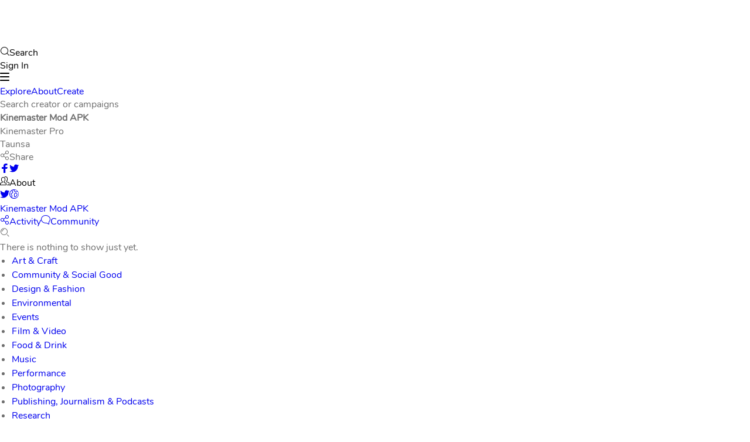

--- FILE ---
content_type: text/html; charset=utf-8
request_url: https://www.pozible.com/profile/kinemaster-mod-apk
body_size: 5185
content:
<!DOCTYPE html><html lang="en"><head><meta charset="UTF-8"><meta http-equiv="X-UA-Compatible" content="IE=edge"><meta name="format-detection" content="telephone=no"><meta name="viewport" content="width=device-width,initial-scale=1,minimum-scale=1,maximum-scale=1,user-scalable=no"><meta name="yandex-verification" content="a19e50f707c8f82f"><meta http-equiv="Accept-CH" content="DPR, Viewport-Width, Width"><link href="/479.7acce846e158dc1ace01.css" rel="stylesheet"><link href="/main.009bf02b2a0669a290a8.css" rel="stylesheet"><style data-styled="active" data-styled-version="5.2.0"></style><title>Crowdfunding Artists &amp; Communities in Australia - Pozible</title><link rel="canonical" href="https://www.pozible.com" data-react-helmet="true"><link rel="shortcut icon" href="https://cdn.pozible.com/staticImages/favicon.png" type="image/x-icon" data-react-helmet="true"><link rel="apple-touch-icon" href="https://cdn.pozible.com/staticImages/favicon.png" data-react-helmet="true"><meta name="title" content="Crowdfunding Artists &amp; Communities in Australia" data-react-helmet="true"><meta name="description" content="Pozible is a crowdfunding platform for artists &amp; communities in Australia." data-react-helmet="true"><meta name="keywords" content="pozible crowdfunding platform, reward based crowdfunding, australian fundraising site, creative crowdfunding projects, community fundraising" data-react-helmet="true"><meta property="fb:app_id" content="1655097028139270" data-react-helmet="true"><meta property="og:title" content="Crowdfunding Artists &amp; Communities in Australia" data-react-helmet="true"><meta property="og:type" content="website" data-react-helmet="true"><meta property="og:url" content="https://www.pozible.com" data-react-helmet="true"><meta property="og:description" content="Pozible is a crowdfunding platform for artists &amp; communities in Australia." data-react-helmet="true"><meta property="og:image" content="https://cdn.pozible.com/partners/POZIBLE/pozible-crowdfunding-for-creative-projects.png" data-react-helmet="true"><meta name="twitter:card" content="summary_large_image" data-react-helmet="true"><meta name="twitter:site" content="@Pozible" data-react-helmet="true"><meta name="twitter:title" content="Crowdfunding Artists &amp; Communities in Australia" data-react-helmet="true"><meta name="twitter:description" content="Pozible is a crowdfunding platform for artists &amp; communities in Australia." data-react-helmet="true"><meta name="twitter:image" content="https://cdn.pozible.com/partners/POZIBLE/pozible-crowdfunding-for-creative-projects.png" data-react-helmet="true"><meta itemprop="name" content="Crowdfunding Artists &amp; Communities in Australia" data-react-helmet="true"><meta itemprop="description" content="Pozible is a crowdfunding platform for artists &amp; communities in Australia." data-react-helmet="true"><meta itemprop="image" content="https://cdn.pozible.com/partners/POZIBLE/pozible-crowdfunding-for-creative-projects.png" data-react-helmet="true"><meta property="og:url" content="https://www.pozible.com" data-react-helmet="true"><meta property="og:site_name" content="Pozible" data-react-helmet="true"><meta name="theme-color" content="#0C6E61" data-react-helmet="true"><meta name="msapplication-navbutton-color" content="#0C6E61" data-react-helmet="true"></head><body><noscript><iframe src="https://www.googletagmanager.com/ns.html?id=GTM-T7M9MWJ" height="0" width="0" style="display:none;visibility:hidden"></iframe></noscript><div id="app"><main class="AppLayout__Main-snop2r-0 gHLNoO main"><nav class="NavigationBar__Navigation-sc-181ytbe-0 goeA-DY AppNavigation__NavBar-sc-8h75v5-1 kXeqQC"><section class="AppNavigation__Section-sc-8h75v5-0 gCgQmC"><nav class="LeftMenu__Nav-xiw48b-0 hRoVZp"><a class="Brand__ELink-pno509-1 kNkkoy" href="/"><img class="Brand__Img-pno509-0 fgTgAv" alt="Pozible Logo" src="https://cdn.pozible.com/staticImages/logo.png"></a></nav><nav class="RightMenu__Nav-sc-1b8eyxo-0 CQtMn"><button aria-label="Search" class="BaseButton__UnstyledButton-sc-1o4hn9u-0 kjFnfo StyledButton__Button-sc-5262we-0 eICeRH TertiaryButton__Button-ql5az9-0 RightMenu__SearchButton-sc-1b8eyxo-1 fFgZJK gQBdYD" type="button"><div class="TextWithIcon__Base-sc-1jzeahn-0 cCfoxM"><span class="icon icon-magnifier "></span>Search</div></button><div class="AuthMenu__Base-sc-1hx3bdd-0 VwgqX"><button aria-label="Sign In" class="BaseButton__UnstyledButton-sc-1o4hn9u-0 kjFnfo StyledButton__Button-sc-5262we-0 eICeRH PrimaryButton__Button-sc-6mtvng-0 ctyxnM" type="button">Sign In</button></div><button aria-label="menu" class="BaseButton__UnstyledButton-sc-1o4hn9u-0 kjFnfo StyledButton__Button-sc-5262we-0 cRITqU TertiaryButton__Button-ql5az9-0 MobileMenuButton__Button-sc-15vpvag-0 fFgZJK bbWggg" type="button"><span class="icon icon-menu "></span></button></nav></section><section class="MobileMainMenu__Section-sc-1kaqbxg-0 cRCGhD"><nav class="MobileMainMenu__Links-sc-1kaqbxg-2 bvRdiX"><a aria-label="Explore" class="BaseButton__UnstyledButton-sc-1o4hn9u-0 kjFnfo StyledButton__Button-sc-5262we-0 eICeRH TertiaryButton__Button-ql5az9-0 fFgZJK" variantcolor="white" type="" href="/search">Explore</a><a aria-label="About" class="BaseButton__UnstyledButton-sc-1o4hn9u-0 kjFnfo StyledButton__Button-sc-5262we-0 eICeRH TertiaryButton__Button-ql5az9-0 fFgZJK" variantcolor="white" type="" href="/about">About</a><a aria-label="Create" class="BaseButton__UnstyledButton-sc-1o4hn9u-0 kjFnfo StyledButton__Button-sc-5262we-0 eICeRH TertiaryButton__Button-ql5az9-0 fFgZJK" variantcolor="white" type="" href="/create">Create</a></nav><div class="MobileMainMenu__Search-sc-1kaqbxg-1 hqppUx"><span class="BaseHeading-e20gxn-0 jBCOMX Label2-sc-1t1pwcr-0 InputLabel__Label-sc-1yq0p2i-1 iRkAfL cmFBoI">Search creator or campaigns</span></div></section></nav><div class="CoverLayout__Layout-sc-1w58yn2-0 cgkEFc"><div class="shared__Base-sc-10tjsr6-0 jfUaHx"><div class="CreatorProfileCoverSection__Base-sc-1c2d52x-0 iJfQtM"><div class="CreatorProfileCoverSection__Hero-sc-1c2d52x-3 gNptgL"><div class="CreatorProfileCoverSection__CoverContainer-sc-1c2d52x-2 giMYht"><div class="Container-sc-12cj01y-0 CreatorProfileCoverSection__ContentContainer-sc-1c2d52x-1 gBuXHL elhrQG"><div class="Grid__GridContainer-sc-1lg8xzt-0 bYnbha"><div class="Column__Component-sc-135i30z-0 dxzGxC Content__Base-sc-1qvc1f4-0 bhUsGv"><div><h1 class="UserProfileName__NameLink-sc-199oscn-1 jhWtnq ProfileCreatorName__ProfileName-lf9mnl-0 bihQgk">Kinemaster Mod APK</h1><div class="ProfileInfoGroup__TagLine-vwvsvu-0 gyJhwB">Kinemaster Pro</div><div class="OtherInformation__Base-sc-1y2fxx1-1 kavkVc"><div class="OtherInformation___StyledDiv-sc-1y2fxx1-0 chgVgL">Taunsa</div><div></div></div><div class="ProfileCoverBlock-qmd3v3-0 Actions__Block-sc-1qrlll0-0 iwBnQl czqLET"><div class="StyledButton__Button-sc-5262we-0 eICeRH PrimaryButton__Button-sc-6mtvng-0 ShareButton__Container-l9evka-0 ctyxnM jQlyI" type="button"><div class="TextWithIcon__Base-sc-1jzeahn-0 cCfoxM ShareButton__Label-l9evka-2 beINyi"><span class="icon icon-network "></span>Share</div><span class="ShareButton__Links-l9evka-3 eIAeaC"><a class="ShareButton__EnhancedAnchor-l9evka-1 lbCGuP icon icon-facebook" rel="noopener" href="https://www.facebook.com/dialog/share?app_id=1655097028139270&amp;redirect_uri=https%3A%2F%2Fwww.pozible.com%2Fprofile%2Fkinemaster-mod-apk%3Futm_medium%3Dshare%26utm_campaign%3Dprofile&amp;display=popup&amp;href=https%3A%2F%2Fwww.pozible.com%2Fprofile%2Fkinemaster-mod-apk%3Futm_medium%3Dshare%26utm_campaign%3Dprofile%26utm_source%3Dfacebook&amp;mobile_iframe=true" target="_blank"></a><a class="ShareButton__EnhancedAnchor-l9evka-1 lbCGuP icon icon-twitter" rel="noopener" href="https://twitter.com/intent/tweet?text=Come%20and%20check%20out%20my%20Pozible%20profile!&amp;url=https%3A%2F%2Fwww.pozible.com%2Fprofile%2Fkinemaster-mod-apk%3Futm_medium%3Dshare%26utm_campaign%3Dprofile%26utm_source%3Dtwitter" target="_blank"></a></span></div><button aria-label="About" class="BaseButton__UnstyledButton-sc-1o4hn9u-0 kjFnfo StyledButton__Button-sc-5262we-0 eICeRH TertiaryButton__Button-ql5az9-0 fFgZJK" type="button"><div class="TextWithIcon__Base-sc-1jzeahn-0 cCfoxM"><span class="icon icon-team "></span>About</div></button></div><div class="ProfileCoverBlock-qmd3v3-0 iwBnQl"><a aria-label="twitter" class="BaseButton__UnstyledButton-sc-1o4hn9u-0 kjFnfo StyledButton__Button-sc-5262we-0 gLNAaC TertiaryButton__Button-ql5az9-0 QuaternaryButton-sc-16kmnd7-0 fFgZJK eHUKGa" href="https://twitter.com/kinemasterspro" rel="noopener" target="_blank" type=""><span class="icon icon-twitter "></span></a><a aria-label="globe" class="BaseButton__UnstyledButton-sc-1o4hn9u-0 kjFnfo StyledButton__Button-sc-5262we-0 gLNAaC TertiaryButton__Button-ql5az9-0 QuaternaryButton-sc-16kmnd7-0 fFgZJK eHUKGa" href="https://kinemastermodapks.net" rel="noopener" target="_blank" type=""><span class="icon icon-globe "></span></a></div></div></div><div class="Column__Component-sc-135i30z-0 gyLKQs CreatorProfileCoverSection__LiveCampaign-sc-1c2d52x-4 cLFWel"></div></div></div></div></div><div class="Styled__Base-sc-19wjigr-0 bztqLS ProfileCTANavigation__CTA-ye3kc7-0 kxNNHp"></div></div><nav class="TabNavigationBar__NavBar-vajmpb-0 jitsXZ"><div class="TabNavigationContainer-sc-1ki0tpj-0 hReUlm"><div><div class="TabNavigationCreatorInfo__Base-b993lg-0 fUKgth"><div class="Grid__GridContainer-sc-1lg8xzt-0 jHCwNt"><div class="Column__Component-sc-135i30z-0 pSVTL"><a class="UserProfileImage__ELink-sc-12m9dbj-0 bIzuxW" href="/profile/kinemaster-mod-apk"><div size="44" src="https://storage.googleapis.com/pozible-production/userAccounts/89ea5370-94da-49f5-ba0e-f96cc6fe036a/profile-ce99c0d0-b2bd-11ee-8e46-6346cbe6ac0a@200x200.png" class="CircleImage-wc56f1-0 gQpyrZ"><div class="Initial-sc-3e6u27-0 fJrPmY"></div></div></a></div><div class="Column__Component-sc-135i30z-0 pSVTL"><div spacing="0" class="Stack-xpz2uz-0 TabNavigationCreatorInfo__Info-b993lg-1 cVzuyy edkXXu"><a aria-label="Button" class="BaseButton__UnstyledButton-sc-1o4hn9u-0 kjFnfo StyledButton__Button-sc-5262we-0 eICeRH TertiaryButton__Button-ql5az9-0 QuaternaryButton-sc-16kmnd7-0 gONaiP eIlFrG UserProfileName__NameLink-sc-199oscn-1 jhWtnq TabNavigationCreatorInfo__ProfileName-b993lg-3 bQmyAv" variantcolor="teal" type="" href="/profile/kinemaster-mod-apk">Kinemaster Mod APK</a><p class="BaseBodyText__BodyText1-sc-1yjllui-0 BodyText3-be81kv-0 TabNavigationCreatorInfo__SubHeading-b993lg-2 lihqZP cQrlWF fDgXim"></p></div></div></div></div></div><nav class="TabNavigationItems-m9ubmf-0 CreatorProfileTabNavigation__EnhancedTabNavigationItems-boda04-0 ixTEQP gHoUnT"><a class="TabNavigationItem-sc-1h15kac-0 ebPPiJ" href="/profile/kinemaster-mod-apk/activity"><span class="icon icon-network TabNavigationItemWithTraction__EIcon-sc-8yb406-0 bNLNIA"></span>Activity</a><a class="TabNavigationItem-sc-1h15kac-0 ggfFjb" href="/profile/kinemaster-mod-apk/community"><span class="icon icon-comment TabNavigationItemWithTraction__EIcon-sc-8yb406-0 bNLNIA"></span>Community</a></nav></div></nav><div class="Container-sc-12cj01y-0 shared__ContentContainer-sc-10tjsr6-1 BFRsJ zmHnD"><div class="Grid__GridContainer-sc-1lg8xzt-0 bYnbha"><div size="3" class="Column__Component-sc-135i30z-0 gyLKQq"><div class="emptyState__Base-t8i15-0 cKnJYC"><span class="icon icon-search emptyState__EIcon-t8i15-2 hbkQQL"></span><div class="emptyState__Message-t8i15-3 bRilEb">There is nothing to show just yet.</div></div></div><div size="1" class="Column__Component-sc-135i30z-0 gyLKQs shared__RewardsColumn-sc-10tjsr6-2 dkgjtc"></div></div></div></div></div><footer id="footer-section" class="AppFooterNavigation__Base-sc-9mikrj-0 bJnngk"><section class="Categories__Base-sc-1n7rbkm-0 tNwvh"><div class="Container-sc-12cj01y-0 ftJDJO"><ul class="Categories__Links-sc-1n7rbkm-1 bwwFIT"><li class="Categories___StyledLi-sc-1n7rbkm-2 cxAYla"><a aria-label="Art &amp; Craft" class="BaseButton__UnstyledButton-sc-1o4hn9u-0 kjFnfo StyledButton__Button-sc-5262we-0 eICeRH TertiaryButton__Button-ql5az9-0 QuaternaryButton-sc-16kmnd7-0 gONaiP eIlFrG" variantcolor="teal" type="" href="/search?categoryKey=art_craft">Art &amp; Craft</a></li><li class="Categories___StyledLi-sc-1n7rbkm-2 cxAYla"><a aria-label="Community &amp; Social Good" class="BaseButton__UnstyledButton-sc-1o4hn9u-0 kjFnfo StyledButton__Button-sc-5262we-0 eICeRH TertiaryButton__Button-ql5az9-0 QuaternaryButton-sc-16kmnd7-0 gONaiP eIlFrG" variantcolor="teal" type="" href="/search?categoryKey=community_social_good">Community &amp; Social Good</a></li><li class="Categories___StyledLi-sc-1n7rbkm-2 cxAYla"><a aria-label="Design &amp; Fashion" class="BaseButton__UnstyledButton-sc-1o4hn9u-0 kjFnfo StyledButton__Button-sc-5262we-0 eICeRH TertiaryButton__Button-ql5az9-0 QuaternaryButton-sc-16kmnd7-0 gONaiP eIlFrG" variantcolor="teal" type="" href="/search?categoryKey=design_fashion">Design &amp; Fashion</a></li><li class="Categories___StyledLi-sc-1n7rbkm-2 cxAYla"><a aria-label="Environmental" class="BaseButton__UnstyledButton-sc-1o4hn9u-0 kjFnfo StyledButton__Button-sc-5262we-0 eICeRH TertiaryButton__Button-ql5az9-0 QuaternaryButton-sc-16kmnd7-0 gONaiP eIlFrG" variantcolor="teal" type="" href="/search?categoryKey=environmental">Environmental</a></li><li class="Categories___StyledLi-sc-1n7rbkm-2 cxAYla"><a aria-label="Events" class="BaseButton__UnstyledButton-sc-1o4hn9u-0 kjFnfo StyledButton__Button-sc-5262we-0 eICeRH TertiaryButton__Button-ql5az9-0 QuaternaryButton-sc-16kmnd7-0 gONaiP eIlFrG" variantcolor="teal" type="" href="/search?categoryKey=events">Events</a></li><li class="Categories___StyledLi-sc-1n7rbkm-2 cxAYla"><a aria-label="Film &amp; Video" class="BaseButton__UnstyledButton-sc-1o4hn9u-0 kjFnfo StyledButton__Button-sc-5262we-0 eICeRH TertiaryButton__Button-ql5az9-0 QuaternaryButton-sc-16kmnd7-0 gONaiP eIlFrG" variantcolor="teal" type="" href="/search?categoryKey=film_video">Film &amp; Video</a></li><li class="Categories___StyledLi-sc-1n7rbkm-2 cxAYla"><a aria-label="Food &amp; Drink" class="BaseButton__UnstyledButton-sc-1o4hn9u-0 kjFnfo StyledButton__Button-sc-5262we-0 eICeRH TertiaryButton__Button-ql5az9-0 QuaternaryButton-sc-16kmnd7-0 gONaiP eIlFrG" variantcolor="teal" type="" href="/search?categoryKey=food_drink">Food &amp; Drink</a></li><li class="Categories___StyledLi-sc-1n7rbkm-2 cxAYla"><a aria-label="Music" class="BaseButton__UnstyledButton-sc-1o4hn9u-0 kjFnfo StyledButton__Button-sc-5262we-0 eICeRH TertiaryButton__Button-ql5az9-0 QuaternaryButton-sc-16kmnd7-0 gONaiP eIlFrG" variantcolor="teal" type="" href="/search?categoryKey=music">Music</a></li><li class="Categories___StyledLi-sc-1n7rbkm-2 cxAYla"><a aria-label="Performance" class="BaseButton__UnstyledButton-sc-1o4hn9u-0 kjFnfo StyledButton__Button-sc-5262we-0 eICeRH TertiaryButton__Button-ql5az9-0 QuaternaryButton-sc-16kmnd7-0 gONaiP eIlFrG" variantcolor="teal" type="" href="/search?categoryKey=performance">Performance</a></li><li class="Categories___StyledLi-sc-1n7rbkm-2 cxAYla"><a aria-label="Photography" class="BaseButton__UnstyledButton-sc-1o4hn9u-0 kjFnfo StyledButton__Button-sc-5262we-0 eICeRH TertiaryButton__Button-ql5az9-0 QuaternaryButton-sc-16kmnd7-0 gONaiP eIlFrG" variantcolor="teal" type="" href="/search?categoryKey=photography">Photography</a></li><li class="Categories___StyledLi-sc-1n7rbkm-2 cxAYla"><a aria-label="Publishing, Journalism &amp; Podcasts" class="BaseButton__UnstyledButton-sc-1o4hn9u-0 kjFnfo StyledButton__Button-sc-5262we-0 eICeRH TertiaryButton__Button-ql5az9-0 QuaternaryButton-sc-16kmnd7-0 gONaiP eIlFrG" variantcolor="teal" type="" href="/search?categoryKey=publishing_journalism">Publishing, Journalism &amp; Podcasts</a></li><li class="Categories___StyledLi-sc-1n7rbkm-2 cxAYla"><a aria-label="Research" class="BaseButton__UnstyledButton-sc-1o4hn9u-0 kjFnfo StyledButton__Button-sc-5262we-0 eICeRH TertiaryButton__Button-ql5az9-0 QuaternaryButton-sc-16kmnd7-0 gONaiP eIlFrG" variantcolor="teal" type="" href="/search?categoryKey=research">Research</a></li><li class="Categories___StyledLi-sc-1n7rbkm-2 cxAYla"><a aria-label="Social Enterprise" class="BaseButton__UnstyledButton-sc-1o4hn9u-0 kjFnfo StyledButton__Button-sc-5262we-0 eICeRH TertiaryButton__Button-ql5az9-0 QuaternaryButton-sc-16kmnd7-0 gONaiP eIlFrG" variantcolor="teal" type="" href="/search?categoryKey=social_enterprise">Social Enterprise</a></li><li class="Categories___StyledLi-sc-1n7rbkm-2 cxAYla"><a aria-label="Sports &amp; Recreation" class="BaseButton__UnstyledButton-sc-1o4hn9u-0 kjFnfo StyledButton__Button-sc-5262we-0 eICeRH TertiaryButton__Button-ql5az9-0 QuaternaryButton-sc-16kmnd7-0 gONaiP eIlFrG" variantcolor="teal" type="" href="/search?categoryKey=sports_recreation">Sports &amp; Recreation</a></li><li class="Categories___StyledLi-sc-1n7rbkm-2 cxAYla"><a aria-label="Technology &amp; Games" class="BaseButton__UnstyledButton-sc-1o4hn9u-0 kjFnfo StyledButton__Button-sc-5262we-0 eICeRH TertiaryButton__Button-ql5az9-0 QuaternaryButton-sc-16kmnd7-0 gONaiP eIlFrG" variantcolor="teal" type="" href="/search?categoryKey=technology_games">Technology &amp; Games</a></li></ul></div></section><div class="Container-sc-12cj01y-0 Socials__Base-g5h19c-0 ftJDJO jjYvpY"><div class="Socials__Icons-g5h19c-1 fjWphM"><a class="Brand__ELink-pno509-1 kNkkoy" href="/"><img class="Brand__Img-pno509-0 cCVbmG" src="https://cdn.pozible.com/staticImages/alternateLogo.png" alt="Pozible Logo" width="90px"></a><div class="SocialNetworks__Base-sc-1dj77ok-0 iFGdtB"><a aria-label="facebook" class="BaseButton__UnstyledButton-sc-1o4hn9u-0 kjFnfo StyledButton__Button-sc-5262we-0 fCszJa TertiaryButton__Button-ql5az9-0 gteKfb" href="https://www.facebook.com/pozible" rel="noopener" target="_blank" type=""><span class="icon icon-facebook "></span></a><a aria-label="twitter" class="BaseButton__UnstyledButton-sc-1o4hn9u-0 kjFnfo StyledButton__Button-sc-5262we-0 fCszJa TertiaryButton__Button-ql5az9-0 gteKfb" href="https://twitter.com/pozible" rel="noopener" target="_blank" type=""><span class="icon icon-twitter "></span></a><a aria-label="instagram" class="BaseButton__UnstyledButton-sc-1o4hn9u-0 kjFnfo StyledButton__Button-sc-5262we-0 fCszJa TertiaryButton__Button-ql5az9-0 gteKfb" href="https://www.instagram.com/pozible" rel="noopener" target="_blank" type=""><span class="icon icon-instagram "></span></a><a aria-label="linkedin" class="BaseButton__UnstyledButton-sc-1o4hn9u-0 kjFnfo StyledButton__Button-sc-5262we-0 fCszJa TertiaryButton__Button-ql5az9-0 gteKfb" href="https://www.linkedin.com/company/pozible" rel="noopener" target="_blank" type=""><span class="icon icon-linkedin "></span></a></div></div><div><form autocapitalize="off" autocomplete="off" autocorrect="off" class="MutationForm__StyledForm-sc-1c4sepg-0 iVBjws NewsletterFormWidget__NewsletterForm-kdtzmb-0 jFQQXS" role="presentation" spellcheck="off" novalidate="" style="width: 100%;"><div class="Input__Base-c4lf8n-0 eSqruQ"><div class="Input__Group-c4lf8n-3 fFUlkU"><div class="Input__ElementDiv-c4lf8n-2 jTxJbk Input__LeftElement-c4lf8n-1 egplbx"><label for="newsletter-form-widget" input="[object Object]" meta="[object Object]">Newsletter</label></div><input type="email" name="email" id="newsletter-form-widget" placeholder="Enter your email" class="StyledInput-sc-121nqc9-0 bpTyUK" spellcheck="false" value=""></div><div class="InputFooterElement__Footer-sc-1cdwzrk-0 iNeKfN"></div></div><button aria-label="Subscribe" class="BaseButton__UnstyledButton-sc-1o4hn9u-0 kjFnfo StyledButton__Button-sc-5262we-0 eICeRH PrimaryButton__Button-sc-6mtvng-0 ctyxnM" type="submit">Subscribe</button></form></div></div><section class="Links__Section-sc-1wu32wz-0 knOOyA"><div class="Container-sc-12cj01y-0 ftJDJO"><div class="Grid__GridContainer-sc-1lg8xzt-0 bYnbha"><nav class="Column__Component-sc-135i30z-0 dxzGxC"><div class="Links__Heading-sc-1wu32wz-2 hYNTL">About</div><ul class="Links__UL-sc-1wu32wz-3 bXFWZT"><li><a aria-label="About Us" class="BaseButton__UnstyledButton-sc-1o4hn9u-0 kjFnfo StyledButton__Button-sc-5262we-0 eICeRH TertiaryButton__Button-ql5az9-0 QuaternaryButton-sc-16kmnd7-0 bwbhVj eIlFrG" variantcolor="grey" type="" href="/about">About Us</a></li><li><a aria-label="Crowdfunding Resource Centre" class="BaseButton__UnstyledButton-sc-1o4hn9u-0 kjFnfo StyledButton__Button-sc-5262we-0 eICeRH TertiaryButton__Button-ql5az9-0 QuaternaryButton-sc-16kmnd7-0 bwbhVj eIlFrG" variantcolor="grey" type="" href="/crowdfunding-tips/what-is-crowdfunding-and-how-does-it-work">Crowdfunding Resource Centre</a></li><li><a aria-label="Success Stories" class="BaseButton__UnstyledButton-sc-1o4hn9u-0 kjFnfo StyledButton__Button-sc-5262we-0 eICeRH TertiaryButton__Button-ql5az9-0 QuaternaryButton-sc-16kmnd7-0 bwbhVj eIlFrG" variantcolor="grey" type="" href="/success-stories/successful-crowdsourcing-and-crowdfunding-examples">Success Stories</a></li><li><a aria-label="Donation Campaigns" class="BaseButton__UnstyledButton-sc-1o4hn9u-0 kjFnfo StyledButton__Button-sc-5262we-0 eICeRH TertiaryButton__Button-ql5az9-0 QuaternaryButton-sc-16kmnd7-0 bwbhVj eIlFrG" variantcolor="grey" type="" href="/donations">Donation Campaigns</a></li><li><a aria-label="Waitlist Campaigns" class="BaseButton__UnstyledButton-sc-1o4hn9u-0 kjFnfo StyledButton__Button-sc-5262we-0 eICeRH TertiaryButton__Button-ql5az9-0 QuaternaryButton-sc-16kmnd7-0 bwbhVj eIlFrG" variantcolor="grey" type="" href="/waitlist-tips/what-is-a-waitlist">Waitlist Campaigns</a></li><li><a aria-label="Equity Crowdfunding" class="BaseButton__UnstyledButton-sc-1o4hn9u-0 kjFnfo StyledButton__Button-sc-5262we-0 eICeRH TertiaryButton__Button-ql5az9-0 QuaternaryButton-sc-16kmnd7-0 bwbhVj eIlFrG" variantcolor="grey" type="" href="/birchal/equity-crowdfunding">Equity Crowdfunding</a></li></ul></nav><nav class="Column__Component-sc-135i30z-0 dxzGxC"><div class="Links__Heading-sc-1wu32wz-2 hYNTL">Support</div><ul class="Links__UL-sc-1wu32wz-3 bXFWZT"><li><a aria-label="Project Guidelines" class="BaseButton__UnstyledButton-sc-1o4hn9u-0 kjFnfo StyledButton__Button-sc-5262we-0 eICeRH TertiaryButton__Button-ql5az9-0 QuaternaryButton-sc-16kmnd7-0 bwbhVj eIlFrG" rel="noopener" href="https://help.pozible.com/en/articles/1539592-guidelines" target="_blank" type="">Project Guidelines</a></li><li><a aria-label="Help &amp; FAQs" class="BaseButton__UnstyledButton-sc-1o4hn9u-0 kjFnfo StyledButton__Button-sc-5262we-0 eICeRH TertiaryButton__Button-ql5az9-0 QuaternaryButton-sc-16kmnd7-0 bwbhVj eIlFrG" rel="noopener" href="https://help.pozible.com" target="_blank" type="">Help &amp; FAQs</a></li><li><a aria-label="The Pozible Blog" class="BaseButton__UnstyledButton-sc-1o4hn9u-0 kjFnfo StyledButton__Button-sc-5262we-0 eICeRH TertiaryButton__Button-ql5az9-0 QuaternaryButton-sc-16kmnd7-0 bwbhVj eIlFrG" rel="noopener" href="https://blog.pozible.com/" target="_blank" type="">The Pozible Blog</a></li><li><a aria-label="Subscribe to our Newsletter" class="BaseButton__UnstyledButton-sc-1o4hn9u-0 kjFnfo StyledButton__Button-sc-5262we-0 eICeRH TertiaryButton__Button-ql5az9-0 QuaternaryButton-sc-16kmnd7-0 bwbhVj eIlFrG" variantcolor="grey" type="" href="/join-our-community">Subscribe to our Newsletter</a></li><li><a aria-label="Contact Us" class="BaseButton__UnstyledButton-sc-1o4hn9u-0 kjFnfo StyledButton__Button-sc-5262we-0 eICeRH TertiaryButton__Button-ql5az9-0 QuaternaryButton-sc-16kmnd7-0 bwbhVj eIlFrG" variantcolor="grey" type="" href="/contact-us">Contact Us</a></li></ul></nav><nav class="Column__Component-sc-135i30z-0 dxzGxC"><div class="Links__Heading-sc-1wu32wz-2 hYNTL">More</div><ul class="Links__UL-sc-1wu32wz-3 bXFWZT"><li><a aria-label="Terms" class="BaseButton__UnstyledButton-sc-1o4hn9u-0 kjFnfo StyledButton__Button-sc-5262we-0 eICeRH TertiaryButton__Button-ql5az9-0 QuaternaryButton-sc-16kmnd7-0 bwbhVj eIlFrG" variantcolor="grey" type="" href="/base-terms">Terms</a></li><li><a aria-label="Privacy" class="BaseButton__UnstyledButton-sc-1o4hn9u-0 kjFnfo StyledButton__Button-sc-5262we-0 eICeRH TertiaryButton__Button-ql5az9-0 QuaternaryButton-sc-16kmnd7-0 bwbhVj eIlFrG" variantcolor="grey" type="" href="/base-privacy">Privacy</a></li><li><a aria-label="Fees" class="BaseButton__UnstyledButton-sc-1o4hn9u-0 kjFnfo StyledButton__Button-sc-5262we-0 eICeRH TertiaryButton__Button-ql5az9-0 QuaternaryButton-sc-16kmnd7-0 bwbhVj eIlFrG" href="https://help.pozible.com/en/articles/1535522-what-are-the-fees" rel="noopener" target="_blank" type="">Fees</a></li></ul></nav><div class="Column__Component-sc-135i30z-0 gyLKQs"><a class="Brand__ELink-pno509-1 kNkkoy" href="/about/b-corp-and-business-ethics"><img class="Brand__Img-pno509-0 cCVbmG Links__EnhancedBrand-sc-1wu32wz-1 jypofJ" src="https://cdn.pozible.com/logos/bcorp.svg" alt="B Corp Logo" width="40px"></a><p class="BaseBodyText__BodyText1-sc-1yjllui-0 BodyText2-sc-1j3xnjf-0 lihqZP cJoxhw">We acknowledge the traditional Aboriginal &amp; Torres Strait Islander owners of country throughout Australia &amp; pay our respect to them, their cultures &amp; their Elders past, present &amp; future.</p></div></div></div></section><div class="AppFooterNavigation__Message-sc-9mikrj-1 eQPCYJ"><a aria-label="Part of the Pozible network" class="BaseButton__UnstyledButton-sc-1o4hn9u-0 kjFnfo StyledButton__Button-sc-5262we-0 eICeRH TertiaryButton__Button-ql5az9-0 QuaternaryButton-sc-16kmnd7-0 gONaiP eIlFrG" rel="noopener" href="https://www.pozible.com/partners" target="_blank" type="">Part of the Pozible network</a></div></footer></main></div><div id="base-portal" style="overflow:hidden;"></div>
 <noscript><img height="1" width="1" style="display:none" src="https://www.facebook.com/tr?id=265061097199873&amp;ev=PageView&amp;noscript=1"></noscript><iframe height="0" width="0" style="display: none; visibility: hidden;"></iframe>
<script defer src="https://static.cloudflareinsights.com/beacon.min.js/vcd15cbe7772f49c399c6a5babf22c1241717689176015" integrity="sha512-ZpsOmlRQV6y907TI0dKBHq9Md29nnaEIPlkf84rnaERnq6zvWvPUqr2ft8M1aS28oN72PdrCzSjY4U6VaAw1EQ==" data-cf-beacon='{"version":"2024.11.0","token":"25a9fb998b6b4da18148faea6c5a4a6e","r":1,"server_timing":{"name":{"cfCacheStatus":true,"cfEdge":true,"cfExtPri":true,"cfL4":true,"cfOrigin":true,"cfSpeedBrain":true},"location_startswith":null}}' crossorigin="anonymous"></script>
</body></html>

--- FILE ---
content_type: text/css; charset=UTF-8
request_url: https://www.pozible.com/main.009bf02b2a0669a290a8.css
body_size: 72208
content:
*,:after,:before{box-sizing:inherit}html{box-sizing:border-box;text-rendering:optimizeLegibility;text-size-adjust:100%;-webkit-font-smoothing:antialiased;-moz-osx-font-smoothing:grayscale;-webkit-tap-highlight-color:transparent}body{margin:0;padding:0}fieldset,h1,h2,h3,h4,h5,h6,ol,p,ul{margin:0;padding:0;line-height:1.5}h1,h2,h3,h4,h5,h6,p{font-size:inherit}a{text-decoration:none}img{height:auto;max-width:100%;border:0}li{margin-left:20px}form{margin:0}body,html{-webkit-overflow-scrolling:touch}body{color:#6e6e6e;font-family:Nunito,sans-serif;font-size:16px;font-weight:400;-webkit-touch-callout:none}#app{top:0;right:0;bottom:0;left:0;filter:none}.search-input::-webkit-input-placeholder{color:#fff}.search-input:-moz-placeholder,.search-input::-moz-palceholder{color:#fff}.search-input:-ms-input-placeholder{color:#fff}@media only screen and (min-width:1025px){.hide-on-desktop{display:none}}@media only screen and (min-width:768px) and (max-width:1024px){.hide-on-ipad{display:none}}@media only screen and (max-width:767px){.hide-on-mobile{display:none!important}}.no-scroll{overflow:hidden;position:fixed;-webkit-overflow-scrolling:touch}.main{width:100%}.grecaptcha-badge{visibility:hidden}.ais-InstantSearch__root{width:100%}.auth-page{padding:0 25px 25px}@media (min-width:768px){.auth-page{padding:0 50px 50px}}@media (min-device-width:768px){.auth-page{padding:0 50px 50px}}.auth-menu-container{position:fixed;top:0;right:0;bottom:0;left:0;overflow-x:hidden;overflow-y:scroll;z-index:100000;background-color:#fff}@media (min-device-width:1100px),(min-width:1100px){.auth-menu-container{position:static;top:auto;right:auto;bottom:auto;left:auto;overflow:visible;background-color:transparent}}@media (max-width:1099px){.auth-menu-wdge{display:none}}.auth-menu-base{position:absolute;top:0;right:0;bottom:0;left:0;width:100%;z-index:100000;background-color:#fff;border:none;box-shadow:none}@media (min-width:750px){.auth-menu-base{right:-199px!important}}@media (min-width:768px){.auth-menu-base{right:-340px!important}}@media (min-width:1100px){.auth-menu-base{position:absolute;top:60px;right:0!important;bottom:auto;left:auto;width:750px;border:1px solid #d6d6d6;box-shadow:0 2px 4px -2px rgba(0,0,0,.25)}}@media (min-device-width:1100px){.auth-menu-base{position:absolute;top:60px;right:0;bottom:auto;left:auto;width:750px;border:1px solid #d6d6d6;box-shadow:0 2px 4px -2px rgba(0,0,0,.25)}}@media (max-width:1100px){.auth-menu-button{font-size:16px!important}}@media (max-device-width:1100px){.auth-menu-button{font-size:16px!important}}@media (max-width:1100px){.auth-menu-header{font-size:20px!important}}@media (max-device-width:1100px){.auth-menu-header{font-size:20px!important}}@media (max-width:1100px){.auth-menu-input{font-size:16px!important}}@media (max-device-width:1100px){.auth-menu-input{font-size:16px!important}}.auth-profile-image{margin-right:25px}@media (min-width:768px){.auth-profile-image{margin-right:100px}}@media (min-device-width:768px){.auth-profile-image{margin-right:100px}}@media (max-width:568px){.auth-menu-actions{width:50%!important}}@media (min-device-width:1370px),(min-width:1370px){.hamburger.page-menu{display:block;width:20px}.page-menu-links{max-height:0;visibility:hidden;opacity:0;transition:all .3s ease-in}.page-menu-links.show{max-height:800px;opacity:1;visibility:visible}}@media (max-device-width:1369px),(max-width:1369px){.hamburger.page-menu{display:block;width:20px}.page-menu-links{max-height:0;visibility:hidden;opacity:0;transition:all .3s ease-in}.page-menu-links.show{max-height:800px;opacity:1;visibility:visible}}@font-face{font-family:Nunito;font-style:normal;font-weight:400;src:url(/41cccd02e493bd4441142e9fda9da006.eot);src:local("Nunito Regular"),local("Nunito-Regular"),url(/41cccd02e493bd4441142e9fda9da006.eot?#iefix) format("embedded-opentype"),url(/aeb21b79a21841c44124bf8595764022.woff2) format("woff2"),url(/e8aadc1b678fa56c9d09b8ea7ecb9f74.woff) format("woff"),url(/1c6859b0d94c85eeab1432ba09331ca1.ttf) format("truetype"),url([data-uri]) format("svg")}@-moz-keyframes fadeIn{0%{opacity:0}to{opacity:1}}@-webkit-keyframes fadeIn{0%{opacity:0}to{opacity:1}}@-o-keyframes fadeIn{0%{opacity:0}to{opacity:1}}@keyframes fadeIn{0%{opacity:0}to{opacity:1}}@-moz-keyframes fillFromLeft{0%{width:0}}@-webkit-keyframes fillFromLeft{0%{width:0}}@-o-keyframes fillFromLeft{0%{width:0}}@keyframes fillFromLeft{0%{width:0}}@-moz-keyframes moveLeft{0%{right:-10px}to{right:0}}@-webkit-keyframes moveLeft{0%{right:-10px}to{right:0}}@-o-keyframes moveLeft{0%{right:-10px}to{right:0}}@keyframes moveLeft{0%{right:-10px}to{right:0}}@-moz-keyframes moveRight{0%{right:0}to{right:-10px}}@-webkit-keyframes moveRight{0%{right:0}to{right:-10px}}@-o-keyframes moveRight{0%{right:0}to{right:-10px}}@keyframes moveRight{0%{right:0}to{right:-10px}}@-moz-keyframes rotate{0%{transform:rotate(0)}to{transform:rotate(1turn)}}@-webkit-keyframes rotate{0%{transform:rotate(0)}to{transform:rotate(1turn)}}@-o-keyframes rotate{0%{transform:rotate(0)}to{transform:rotate(1turn)}}@keyframes rotate{0%{transform:rotate(0)}to{transform:rotate(1turn)}}@-moz-keyframes scaleUpDown{0%{transform:scale(.7)}10%{transform:scale(1)}90%{transform:scale(1)}to{transform:scale(.7)}}@-webkit-keyframes scaleUpDown{0%{transform:scale(.7)}10%{transform:scale(1)}90%{transform:scale(1)}to{transform:scale(.7)}}@-o-keyframes scaleUpDown{0%{transform:scale(.7)}10%{transform:scale(1)}90%{transform:scale(1)}to{transform:scale(.7)}}@keyframes scaleUpDown{0%{transform:scale(.7)}10%{transform:scale(1)}90%{transform:scale(1)}to{transform:scale(.7)}}@-moz-keyframes slideDown{0%{top:calc(100% - 50px)}to{top:100%}}@-webkit-keyframes slideDown{0%{top:calc(100% - 50px)}to{top:100%}}@-o-keyframes slideDown{0%{top:calc(100% - 50px)}to{top:100%}}@keyframes slideDown{0%{top:calc(100% - 50px)}to{top:100%}}@-moz-keyframes slideUp{0%{top:0}to{top:-50px}}@-webkit-keyframes slideUp{0%{top:0}to{top:-50px}}@-o-keyframes slideUp{0%{top:0}to{top:-50px}}@keyframes slideUp{0%{top:0}to{top:-50px}}@-moz-keyframes slideFromTop{0%{top:0}to{top:100%}}@-webkit-keyframes slideFromTop{0%{top:0}to{top:100%}}@-o-keyframes slideFromTop{0%{top:0}to{top:100%}}@keyframes slideFromTop{0%{top:0}to{top:100%}}@-moz-keyframes slideFromBottom{0%{top:100%}to{top:0}}@-webkit-keyframes slideFromBottom{0%{top:100%}to{top:0}}@-o-keyframes slideFromBottom{0%{top:100%}to{top:0}}@keyframes slideFromBottom{0%{top:100%}to{top:0}}@-moz-keyframes slideFromLeft{to{left:0}}@-webkit-keyframes slideFromLeft{to{left:0}}@-o-keyframes slideFromLeft{to{left:0}}@keyframes slideFromLeft{to{left:0}}@-moz-keyframes slidePledgeButton{0%{bottom:-60px}to{bottom:0}}@-webkit-keyframes slidePledgeButton{0%{bottom:-60px}to{bottom:0}}@-o-keyframes slidePledgeButton{0%{bottom:-60px}to{bottom:0}}@keyframes slidePledgeButton{0%{bottom:-60px}to{bottom:0}}@media (min-device-width:768px) and (max-device-width:1169px),(min-width:768px) and (max-width:1169px){.home-page{max-width:577px!important}.home-page-container{display:flex;flex-direction:column;align-items:center}}@media (max-device-width:1169px),(max-width:1169px){.home-page-load-projects{flex-direction:column!important;justify-content:center!important}.home-page-load-projects-load-more{display:block!important;margin-bottom:25px}}@media (max-device-width:584px),(max-width:584px){.home-page{justify-content:center!important}}@media (max-device-width:767px),(max-width:767px){.home-page-header-data{align-items:center!important}.home-page-header-data-caption{text-align:center!important}.home-page-header-data-caption-link{font-size:10px!important;font-weight:400!important}.home-page .special-card{width:100%!important;margin-left:-30px!important}.home-page .special-card-content{height:270px!important;width:calc(100% + 30px)!important;background-size:100% auto!important;border:none!important}}@media (max-width:768px){.page-header{padding:40px 0 80px!important}}.page-column{display:flex;width:100%}.page-column>.page-paragraph:not(:last-child){padding-right:40px}@media (max-width:768px){.page-column{flex-direction:column}.page-column .page-paragraph{padding-right:0!important}}.page-column .page-paragraph{flex:1}.page-paragraph p{margin-bottom:15px;font-size:18px;line-height:2}@media (max-width:768px){.page-social{padding-top:60px!important}}button{appearance:none;background-color:transparent;border:none;cursor:pointer;font:unset;outline:0;padding:0}.fr-toolbar.fr-top{border:1px solid transparent;border-radius:0;box-shadow:none!important}.fr-box.fr-basic .fr-element{color:#6e6e6e}.fr-box.fr-basic.fr-top .fr-wrapper{border:1px solid transparent;border-top:0;border-radius:0;box-shadow:none!important}.fr-popup .fr-command.fr-btn,.fr-toolbar .fr-command.fr-btn{color:#4d4d4d}.editor{position:relative}.editor a,.fr-element a{transition:all .25s}.editor a:hover,.fr-element a:hover{color:#4d4d4d}.editor .error{position:absolute;top:-80px;left:150px;z-index:200;font-size:14px}.editor iframe{max-width:100%}.editor ol,.editor ul{margin-left:1em}.editor ul{list-style-type:disc}.editor li{display:list-item}.editor.fr-fullscreen{max-width:none!important}img.fr-dib.fr-fil{margin:5px auto 5px 0;left:5px}img.fr-dib.fr-fir{margin:5px 0 5px auto;right:5px}img.fr-dib{display:block;margin:20px 0}.custom-editor-title{font-size:26px;font-weight:300;line-height:1}.search-input{color:#fff!important}@font-face{font-family:Nucleo;src:url(/7f079cfb8999a416145443ef9a3e74d8.eot);src:url(/7f079cfb8999a416145443ef9a3e74d8.eot) format("embedded-opentype"),url(/ca6fb1dbe4bd43767328a30dd85733ff.woff2) format("woff2"),url(/d976e2255ebacbec1a21a887ec3ea2e7.woff) format("woff"),url(/95fb3c7c7224dc374092f194a5717e2c.ttf) format("truetype"),url([data-uri]) format("svg");font-weight:400;font-style:normal}.icon{display:inline-block;font-family:Nucleo;line-height:1;speak:none;text-transform:none;-webkit-font-smoothing:antialiased;-moz-osx-font-smoothing:grayscale}.icon-sm{font-size:.8em}.icon-lg{font-size:1.2em}.icon-16{font-size:16px}.icon-32{font-size:32px}.icon-bg-circle,.icon-bg-square{padding:.35em;background-color:#eee}.icon-bg-circle{border-radius:50%}.icon-ul{padding-left:0;list-style-type:none}.icon-ul>li{display:flex;align-items:flex-start;line-height:1.4}.icon-ul>li>.icon{margin-right:.4em;line-height:inherit}.icon-is-spinning{-webkit-animation:icon-spin 2s linear infinite;-moz-animation:icon-spin 2s infinite linear;animation:icon-spin 2s linear infinite}@-webkit-keyframes icon-spin{0%{-webkit-transform:rotate(0deg)}to{-webkit-transform:rotate(1turn)}}@-moz-keyframes icon-spin{0%{-moz-transform:rotate(0deg)}to{-moz-transform:rotate(1turn)}}@keyframes icon-spin{0%{-webkit-transform:rotate(0deg);-moz-transform:rotate(0deg);-ms-transform:rotate(0deg);-o-transform:rotate(0deg);transform:rotate(0deg)}to{-webkit-transform:rotate(1turn);-moz-transform:rotate(1turn);-ms-transform:rotate(1turn);-o-transform:rotate(1turn);transform:rotate(1turn)}}.icon-rotate-90{filter:progid:DXImageTransform.Microsoft.BasicImage(rotation=1);-webkit-transform:rotate(90deg);-moz-transform:rotate(90deg);-ms-transform:rotate(90deg);-o-transform:rotate(90deg);transform:rotate(90deg)}.icon-rotate-180{filter:progid:DXImageTransform.Microsoft.BasicImage(rotation=2);-webkit-transform:rotate(180deg);-moz-transform:rotate(180deg);-ms-transform:rotate(180deg);-o-transform:rotate(180deg);transform:rotate(180deg)}.icon-rotate-270{filter:progid:DXImageTransform.Microsoft.BasicImage(rotation=3);-webkit-transform:rotate(270deg);-moz-transform:rotate(270deg);-ms-transform:rotate(270deg);-o-transform:rotate(270deg);transform:rotate(270deg)}.icon-flip-y{filter:progid:DXImageTransform.Microsoft.BasicImage(rotation=0);-webkit-transform:scaleX(-1);-moz-transform:scaleX(-1);-ms-transform:scaleX(-1);-o-transform:scaleX(-1);transform:scaleX(-1)}.icon-flip-x{filter:progid:DXImageTransform.Microsoft.BasicImage(rotation=2);-webkit-transform:scaleY(-1);-moz-transform:scaleY(-1);-ms-transform:scaleY(-1);-o-transform:scaleY(-1);transform:scaleY(-1)}.icon-c-warning:before{content:"\ea02"}.icon-power:before{content:"\ea03"}.icon-delete:before{content:"\ea04"}.icon-icons:before{content:"\ea05"}.icon-gear:before{content:"\ea06"}.icon-c-check:before{content:"\ea07"}.icon-comment:before{content:"\ea08"}.icon-d-edit:before{content:"\ea09"}.icon-user-add:before{content:"\ea0a"}.icon-profile:before{content:"\ea0b"}.icon-receipt-list:before{content:"\ea0c"}.icon-pencil:before{content:"\ea0d"}.icon-chevron-down:before{content:"\ea0e"}.icon-todo:before{content:"\ea0f"}.icon-pin-location:before{content:"\ea10"}.icon-globe:before{content:"\ea11"}.icon-arrow-right:before{content:"\ea12"}.icon-folder:before{content:"\ea13"}.icon-dollar:before{content:"\ea14"}.icon-rocket:before{content:"\ea15"}.icon-menu:before{content:"\ea16"}.icon-grid-layout:before{content:"\ea17"}.icon-magnifier:before{content:"\ea18"}.icon-campaign:before{content:"\ea19"}.icon-e-remove:before{content:"\ea1a"}.icon-plus:before{content:"\ea1b"}.icon-reload:before{content:"\ea1c"}.icon-data-upload:before{content:"\ea1d"}.icon-data-download:before{content:"\ea1e"}.icon-heart:before{content:"\ea1f"}.icon-tick:before{content:"\ea20"}.icon-play:before{content:"\ea21"}.icon-linkedin:before{content:"\ea22"}.icon-twitter:before{content:"\ea23"}.icon-instagram:before{content:"\ea24";font-weight:400}.icon-facebook:before{content:"\ea25";font-weight:400}.icon-lock:before{content:"\ea26"}.icon-clock:before{content:"\ea27"}.icon-network:before{content:"\ea28"}.icon-open-link:before{content:"\ea29"}.icon-home:before{content:"\ea2a"}.icon-letter:before{content:"\ea2b"}.icon-badge:before{content:"\ea2c"}.icon-c-remove:before{content:"\ea2d"}.icon-tag:before{content:"\ea2e"}.icon-campaigns:before{content:"\ea2f"}.icon-paragraph:before{content:"\ea30"}.icon-user:before{content:"\ea31"}.icon-calendar-event-2:before{content:"\ea32"}.icon-search:before{content:"\ea33"}.icon-crosshair:before{content:"\ea34"}.icon-hourglass:before{content:"\ea35"}.icon-time-machine:before{content:"\ea36"}.icon-speaker:before{content:"\ea37"}.icon-cloud-upload:before{content:"\ea38"}.icon-info:before{content:"\ea39"}.icon-unlock:before{content:"\ea3a"}.icon-team:before{content:"\ea3b"}.icon-c-info:before{content:"\ea3c"}.icon-b-preview:before{content:"\ea3d"}.icon-preview:before{content:"\ea3e"}.icon-turn-e:before{content:"\ea3f"}.icon-phone:before{content:"\ea40"}.icon-desktop:before{content:"\ea41"}.icon-support:before{content:"\ea43"}.icon-radio-btn-checked:before{content:"\ea45"}.icon-c-info-solid:before{content:"\ea46"}.icon-delivery:before{content:"\ea47"}.icon-save-to-list:before{content:"\ea48"}.icon-code-editor:before{content:"\ea49"}.icon-add-like:before{content:"\ea4a"}.icon-b-comment:before{content:"\ea4b"}.icon-feedback:before{content:"\ea4c"}.icon-menu-5:before{content:"\ea4d"}.icon-box:before{content:"\ea4e"}.icon-geometry:before{content:"\ea4f"}.icon-newsletter:before{content:"\ea50"}.icon-archery-target:before{content:"\ea51"}.icon-slide-right:before{content:"\ea52"}

--- FILE ---
content_type: image/svg+xml
request_url: https://cdn.pozible.com/logos/bcorp.svg
body_size: 11164
content:
<?xml version="1.0" encoding="utf-8"?>
<!-- Generator: Adobe Illustrator 19.1.0, SVG Export Plug-In . SVG Version: 6.00 Build 0)  -->
<svg version="1.1" id="Layer_1" xmlns="http://www.w3.org/2000/svg" xmlns:xlink="http://www.w3.org/1999/xlink" x="0px" y="0px"
	 viewBox="0 0 90.828 141.183" enable-background="new 0 0 90.828 141.183" xml:space="preserve">
<g>
	<path fill="#000000" d="M11.593,4.602c-0.208-0.333-0.466-0.624-0.776-0.876c-0.311-0.251-0.662-0.447-1.054-0.588
		c-0.392-0.14-0.802-0.21-1.231-0.21c-0.783,0-1.449,0.152-1.996,0.455c-0.547,0.304-0.99,0.71-1.33,1.22
		c-0.341,0.51-0.588,1.09-0.743,1.741C4.307,6.994,4.23,7.666,4.23,8.361c0,0.665,0.077,1.312,0.233,1.94
		c0.155,0.628,0.403,1.194,0.743,1.697c0.34,0.503,0.783,0.905,1.33,1.209c0.547,0.303,1.213,0.455,1.996,0.455
		c1.065,0,1.896-0.325,2.495-0.975c0.599-0.651,0.965-1.508,1.098-2.572h3.371c-0.089,0.99-0.318,1.885-0.687,2.683
		c-0.37,0.799-0.858,1.479-1.464,2.04c-0.607,0.562-1.316,0.991-2.129,1.287c-0.813,0.295-1.707,0.444-2.683,0.444
		c-1.212,0-2.303-0.211-3.271-0.633c-0.969-0.421-1.786-1.002-2.451-1.741c-0.665-0.739-1.176-1.608-1.53-2.606
		C0.925,10.59,0.748,9.514,0.748,8.361c0-1.183,0.177-2.281,0.532-3.294c0.354-1.013,0.865-1.896,1.53-2.65
		c0.665-0.755,1.482-1.346,2.451-1.775C6.229,0.215,7.32,0,8.532,0c0.872,0,1.697,0.126,2.473,0.377
		c0.776,0.251,1.471,0.617,2.085,1.098c0.613,0.48,1.12,1.076,1.519,1.785c0.4,0.71,0.651,1.523,0.754,2.439h-3.371
		C11.932,5.301,11.8,4.935,11.593,4.602z"/>
	<path fill="#000000" d="M20.463,13.462c0.472,0.458,1.153,0.687,2.04,0.687c0.636,0,1.183-0.159,1.641-0.477
		c0.458-0.317,0.739-0.654,0.843-1.009h2.773c-0.444,1.375-1.124,2.359-2.041,2.95c-0.917,0.591-2.026,0.887-3.327,0.887
		c-0.902,0-1.715-0.144-2.439-0.432c-0.724-0.289-1.338-0.698-1.841-1.231c-0.503-0.532-0.892-1.168-1.165-1.907
		c-0.274-0.739-0.41-1.553-0.41-2.439c0-0.857,0.14-1.656,0.421-2.395c0.281-0.739,0.68-1.379,1.198-1.918
		c0.518-0.539,1.135-0.965,1.852-1.275c0.717-0.311,1.512-0.466,2.384-0.466c0.976,0,1.826,0.189,2.551,0.565
		c0.724,0.378,1.319,0.884,1.785,1.52c0.466,0.636,0.802,1.36,1.01,2.173c0.206,0.813,0.28,1.663,0.221,2.55h-8.272
		C19.732,12.264,19.99,13.004,20.463,13.462z M24.023,7.43c-0.378-0.413-0.951-0.621-1.719-0.621c-0.503,0-0.921,0.086-1.253,0.255
		c-0.333,0.17-0.599,0.381-0.798,0.632c-0.2,0.252-0.341,0.518-0.422,0.799c-0.081,0.281-0.13,0.532-0.144,0.754h5.123
		C24.663,8.449,24.4,7.843,24.023,7.43z"/>
	<path fill="#000000" d="M32.372,4.746v2.129h0.045c0.148-0.355,0.347-0.684,0.599-0.987c0.251-0.303,0.54-0.562,0.865-0.776
		c0.325-0.214,0.673-0.381,1.043-0.499c0.37-0.118,0.754-0.177,1.153-0.177c0.207,0,0.436,0.037,0.688,0.111v2.927
		c-0.149-0.03-0.326-0.055-0.533-0.078c-0.206-0.022-0.407-0.033-0.598-0.033c-0.577,0-1.064,0.097-1.464,0.288
		c-0.4,0.192-0.722,0.454-0.965,0.787c-0.244,0.333-0.418,0.721-0.521,1.164c-0.103,0.444-0.155,0.924-0.155,1.441v5.168h-3.149
		V4.746H32.372z"/>
	<path fill="#000000" d="M45.191,4.746v2.107h-2.307v5.677c0,0.533,0.09,0.887,0.267,1.065c0.177,0.177,0.532,0.266,1.063,0.266
		c0.177,0,0.348-0.008,0.511-0.023c0.162-0.014,0.317-0.036,0.466-0.066v2.44c-0.266,0.044-0.563,0.074-0.888,0.088
		c-0.324,0.015-0.642,0.023-0.953,0.023c-0.488,0-0.951-0.034-1.387-0.1c-0.436-0.066-0.819-0.195-1.153-0.388
		c-0.333-0.193-0.595-0.466-0.788-0.822c-0.192-0.355-0.287-0.82-0.287-1.396V6.853h-1.908V4.746h1.908V1.309h3.148v3.438H45.191z"
		/>
	<path fill="#000000" d="M46.787,2.972V0.377h3.149v2.595H46.787z M49.937,4.746v11.466h-3.149V4.746H49.937z"/>
	<path fill="#000000" d="M51.223,6.853V4.746h1.885V3.859c0-1.02,0.317-1.855,0.953-2.506c0.636-0.651,1.598-0.976,2.884-0.976
		c0.28,0,0.562,0.011,0.843,0.033c0.279,0.022,0.553,0.041,0.819,0.055v2.351c-0.37-0.045-0.754-0.067-1.153-0.067
		c-0.428,0-0.736,0.1-0.92,0.3c-0.185,0.199-0.277,0.536-0.277,1.009v0.687h2.172v2.107h-2.172v9.359h-3.149V6.853H51.223z"/>
	<path fill="#000000" d="M60.338,2.972V0.377h3.15v2.595H60.338z M63.488,4.746v11.466h-3.15V4.746H63.488z"/>
	<path fill="#000000" d="M68.454,13.462c0.474,0.458,1.154,0.687,2.04,0.687c0.636,0,1.183-0.159,1.641-0.477
		c0.459-0.317,0.74-0.654,0.843-1.009h2.772c-0.442,1.375-1.124,2.359-2.039,2.95c-0.919,0.591-2.026,0.887-3.327,0.887
		c-0.903,0-1.715-0.144-2.44-0.432c-0.724-0.289-1.338-0.698-1.84-1.231c-0.503-0.532-0.891-1.168-1.164-1.907
		c-0.273-0.739-0.411-1.553-0.411-2.439c0-0.857,0.141-1.656,0.422-2.395c0.281-0.739,0.679-1.379,1.197-1.918
		c0.517-0.539,1.134-0.965,1.851-1.275c0.718-0.311,1.512-0.466,2.385-0.466c0.976,0,1.826,0.189,2.551,0.565
		c0.724,0.378,1.319,0.884,1.785,1.52c0.466,0.636,0.802,1.36,1.008,2.173c0.208,0.813,0.281,1.663,0.222,2.55h-8.272
		C67.723,12.264,67.981,13.004,68.454,13.462z M72.013,7.43c-0.376-0.413-0.951-0.621-1.718-0.621c-0.503,0-0.92,0.086-1.253,0.255
		c-0.333,0.17-0.599,0.381-0.798,0.632c-0.2,0.252-0.34,0.518-0.422,0.799c-0.081,0.281-0.129,0.532-0.143,0.754h5.122
		C72.654,8.449,72.391,7.843,72.013,7.43z"/>
	<path fill="#000000" d="M85.51,14.748c-0.371,0.621-0.855,1.069-1.454,1.342c-0.598,0.274-1.274,0.41-2.029,0.41
		c-0.859,0-1.611-0.166-2.262-0.499c-0.651-0.333-1.187-0.783-1.608-1.353c-0.422-0.569-0.74-1.223-0.953-1.962
		c-0.214-0.739-0.321-1.508-0.321-2.307c0-0.768,0.106-1.512,0.321-2.229c0.214-0.717,0.532-1.349,0.953-1.897
		c0.421-0.546,0.95-0.986,1.586-1.319c0.636-0.333,1.375-0.499,2.218-0.499c0.681,0,1.327,0.144,1.939,0.432
		c0.615,0.289,1.098,0.714,1.454,1.276h0.044V0.377h3.149v15.835h-2.994v-1.464H85.51z M85.375,9.081
		c-0.088-0.435-0.241-0.82-0.454-1.153c-0.214-0.333-0.491-0.602-0.832-0.81c-0.34-0.207-0.768-0.31-1.286-0.31
		s-0.954,0.103-1.309,0.31C81.14,7.326,80.855,7.6,80.64,7.94c-0.214,0.34-0.369,0.728-0.465,1.164
		c-0.097,0.436-0.144,0.891-0.144,1.364c0,0.443,0.051,0.887,0.154,1.33c0.104,0.444,0.271,0.84,0.5,1.187
		c0.23,0.348,0.517,0.629,0.865,0.843c0.347,0.215,0.765,0.321,1.253,0.321c0.517,0,0.95-0.103,1.297-0.311
		c0.347-0.207,0.624-0.484,0.831-0.832c0.206-0.347,0.355-0.743,0.443-1.186c0.089-0.444,0.134-0.902,0.134-1.375
		C85.51,9.973,85.465,9.518,85.375,9.081z"/>
	<path fill="#000000" d="M25.784,41.965h18.357c4.466,0,10.35,0,13.396,1.843c3.331,1.984,5.952,5.598,5.952,10.561
		c0,5.385-2.833,9.426-7.511,11.338v0.142c6.24,1.276,9.638,5.955,9.638,12.192c0,7.439-5.317,14.528-15.379,14.528H25.784V41.965z
		 M32.513,63.723h13.473c7.653,0,10.773-2.763,10.773-8.079c0-7.019-4.96-8.008-10.773-8.008H32.513V63.723z M32.513,86.899h16.875
		c5.81,0,9.496-3.544,9.496-9.073c0-6.591-5.315-8.433-10.988-8.433H32.513V86.899z"/>
	<path fill="#000000" d="M82.832,67.289c0,21.259-17.232,38.492-38.494,38.492c-21.258,0-38.491-17.233-38.491-38.492
		C5.847,46.032,23.08,28.8,44.338,28.8C65.6,28.8,82.832,46.032,82.832,67.289z M44.338,22.929C19.852,22.929,0,42.78,0,67.267
		c0,24.486,19.852,44.337,44.338,44.337c24.49,0,44.341-19.851,44.341-44.337C88.679,42.78,68.828,22.929,44.338,22.929z"/>
	<path fill="#000000" d="M8.185,121.182c-0.159-1.114-1.226-1.963-2.451-1.963c-2.213,0-3.046,1.885-3.046,3.848
		c0,1.866,0.833,3.75,3.046,3.75c1.505,0,2.358-1.036,2.542-2.512h2.39c-0.253,2.795-2.184,4.584-4.932,4.584
		c-3.468,0-5.508-2.59-5.508-5.822c0-3.33,2.04-5.92,5.508-5.92c2.465,0,4.536,1.445,4.836,4.035H8.185z"/>
	<path fill="#000000" d="M15.811,120.289c2.559,0,4.208,1.693,4.208,4.284c0,2.574-1.648,4.27-4.208,4.27
		c-2.543,0-4.19-1.695-4.19-4.27C11.621,121.982,13.268,120.289,15.811,120.289z M15.811,127.163c1.523,0,1.977-1.303,1.977-2.589
		c0-1.302-0.455-2.605-1.977-2.605c-1.506,0-1.964,1.303-1.964,2.605C13.847,125.86,14.305,127.163,15.811,127.163z"/>
	<path fill="#000000" d="M21.305,120.508h2.117v1.506h0.032c0.407-1.019,1.507-1.725,2.592-1.725c0.156,0,0.343,0.03,0.487,0.077
		v2.072c-0.208-0.047-0.535-0.076-0.801-0.076c-1.635,0-2.201,1.177-2.201,2.604v3.658h-2.226V120.508z"/>
	<path fill="#000000" d="M27.724,120.508h2.121v1.035h0.03c0.533-0.863,1.411-1.254,2.415-1.254c2.546,0,3.689,2.055,3.689,4.362
		c0,2.167-1.191,4.193-3.563,4.193c-0.973,0-1.898-0.424-2.431-1.225h-0.033v3.862h-2.228V120.508z M33.751,124.59
		c0-1.29-0.518-2.622-1.946-2.622c-1.46,0-1.93,1.303-1.93,2.622c0,1.317,0.502,2.572,1.946,2.572
		C33.282,127.163,33.751,125.907,33.751,124.59z"/>
	<path fill="#000000" d="M41.252,120.289c2.56,0,4.211,1.693,4.211,4.284c0,2.574-1.651,4.27-4.211,4.27
		c-2.542,0-4.189-1.695-4.189-4.27C37.063,121.982,38.71,120.289,41.252,120.289z M41.252,127.163c1.523,0,1.979-1.303,1.979-2.589
		c0-1.302-0.456-2.605-1.979-2.605c-1.505,0-1.962,1.303-1.962,2.605C39.29,125.86,39.747,127.163,41.252,127.163z"/>
	<path fill="#000000" d="M46.906,120.508h2.119v1.506h0.034c0.406-1.019,1.505-1.725,2.588-1.725c0.156,0,0.346,0.03,0.487,0.077
		v2.072c-0.204-0.047-0.534-0.076-0.801-0.076c-1.632,0-2.198,1.177-2.198,2.604v3.658h-2.229V120.508z"/>
	<path fill="#000000" d="M52.916,123.004c0.127-2.089,1.994-2.715,3.816-2.715c1.615,0,3.564,0.36,3.564,2.304v4.224
		c0,0.739,0.077,1.475,0.284,1.806h-2.263c-0.076-0.253-0.142-0.519-0.159-0.786c-0.704,0.74-1.739,1.006-2.729,1.006
		c-1.539,0-2.762-0.769-2.762-2.435c0-1.835,1.383-2.274,2.762-2.463c1.366-0.205,2.639-0.157,2.639-1.069
		c0-0.955-0.663-1.097-1.445-1.097c-0.848,0-1.396,0.345-1.477,1.225H52.916z M58.067,124.651c-0.38,0.332-1.163,0.345-1.854,0.472
		c-0.691,0.139-1.319,0.378-1.319,1.193c0,0.832,0.644,1.035,1.367,1.035c1.74,0,1.806-1.379,1.806-1.867V124.651z"/>
	<path fill="#000000" d="M64.845,120.508h1.633v1.491h-1.633v4.016c0,0.756,0.189,0.944,0.941,0.944
		c0.236,0,0.457-0.016,0.692-0.061v1.742c-0.379,0.063-0.866,0.078-1.305,0.078c-1.362,0-2.555-0.316-2.555-1.932v-4.787h-1.352
		v-1.491h1.352v-2.435h2.227V120.508z"/>
	<path fill="#000000" d="M69.837,119.252h-2.229v-1.838h2.229V119.252z M67.608,120.508h2.229v8.116h-2.229V120.508z"/>
	<path fill="#000000" d="M75.218,120.289c2.561,0,4.212,1.693,4.212,4.284c0,2.574-1.651,4.27-4.212,4.27
		c-2.54,0-4.187-1.695-4.187-4.27C71.031,121.982,72.677,120.289,75.218,120.289z M75.218,127.163c1.526,0,1.98-1.303,1.98-2.589
		c0-1.302-0.454-2.605-1.98-2.605c-1.506,0-1.962,1.303-1.962,2.605C73.256,125.86,73.712,127.163,75.218,127.163z"/>
	<path fill="#000000" d="M80.869,120.508h2.12v1.131h0.047c0.565-0.911,1.539-1.35,2.481-1.35c2.37,0,2.966,1.333,2.966,3.343v4.992
		h-2.229v-4.585c0-1.333-0.393-1.995-1.427-1.995c-1.211,0-1.728,0.677-1.728,2.325v4.254h-2.229V120.508z"/>
	<rect x="0.165" y="135.528" fill="#000000" width="88.391" height="5.655"/>
	<g>
		<path fill="#000000" d="M90.489,118.851c-0.227,0.227-0.501,0.341-0.822,0.341c-0.321,0-0.595-0.114-0.821-0.341
			c-0.224-0.226-0.337-0.501-0.337-0.824c0-0.318,0.114-0.592,0.341-0.818c0.225-0.227,0.496-0.338,0.817-0.338
			c0.32,0,0.595,0.112,0.822,0.338c0.227,0.225,0.339,0.498,0.339,0.818C90.828,118.349,90.716,118.624,90.489,118.851z
			 M88.962,117.323c-0.194,0.195-0.291,0.43-0.291,0.707c0,0.277,0.096,0.516,0.289,0.711c0.195,0.195,0.43,0.294,0.708,0.294
			c0.276,0,0.513-0.098,0.705-0.294c0.195-0.195,0.292-0.434,0.292-0.711c0-0.277-0.097-0.512-0.292-0.707
			c-0.195-0.195-0.43-0.294-0.705-0.294C89.391,117.029,89.157,117.127,88.962,117.323z M89.645,117.387
			c0.158,0,0.273,0.017,0.348,0.046c0.131,0.054,0.197,0.162,0.197,0.322c0,0.115-0.041,0.199-0.124,0.252
			c-0.044,0.029-0.106,0.049-0.184,0.062c0.099,0.016,0.173,0.057,0.219,0.125c0.045,0.068,0.068,0.133,0.068,0.198v0.093
			c0,0.03,0.001,0.062,0.004,0.094c0.002,0.034,0.005,0.056,0.011,0.066l0.007,0.015H89.98c-0.001-0.004-0.001-0.008-0.002-0.011
			c-0.001-0.005-0.002-0.01-0.003-0.015l-0.005-0.041v-0.1c0-0.147-0.04-0.245-0.12-0.292c-0.048-0.027-0.131-0.041-0.251-0.041
			h-0.176v0.501h-0.224v-1.274H89.645z M89.887,117.588c-0.056-0.031-0.147-0.047-0.272-0.047h-0.191v0.461h0.203
			c0.095,0,0.167-0.008,0.214-0.026c0.088-0.037,0.132-0.101,0.132-0.201C89.972,117.682,89.943,117.621,89.887,117.588z"/>
	</g>
</g>
</svg>
